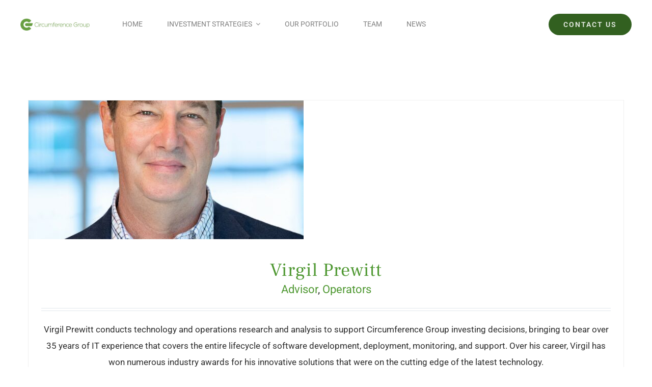

--- FILE ---
content_type: text/html; charset=UTF-8
request_url: https://circumferencegroup.com/portfolio_skills/security-iot/
body_size: 10539
content:
<!DOCTYPE html>
<html class="avada-html-layout-wide avada-html-header-position-top avada-html-is-archive" lang="en-US" prefix="og: http://ogp.me/ns# fb: http://ogp.me/ns/fb#">
<head>
	<meta http-equiv="X-UA-Compatible" content="IE=edge" />
	<meta http-equiv="Content-Type" content="text/html; charset=utf-8"/>
	<meta name="viewport" content="width=device-width, initial-scale=1" />
	<meta name='robots' content='index, follow, max-image-preview:large, max-snippet:-1, max-video-preview:-1' />
	<style>img:is([sizes="auto" i], [sizes^="auto," i]) { contain-intrinsic-size: 3000px 1500px }</style>
	<!-- Google tag (gtag.js) consent mode dataLayer added by Site Kit -->
<script type="text/javascript" id="google_gtagjs-js-consent-mode-data-layer">
/* <![CDATA[ */
window.dataLayer = window.dataLayer || [];function gtag(){dataLayer.push(arguments);}
gtag('consent', 'default', {"ad_personalization":"denied","ad_storage":"denied","ad_user_data":"denied","analytics_storage":"denied","functionality_storage":"denied","security_storage":"denied","personalization_storage":"denied","region":["AT","BE","BG","CH","CY","CZ","DE","DK","EE","ES","FI","FR","GB","GR","HR","HU","IE","IS","IT","LI","LT","LU","LV","MT","NL","NO","PL","PT","RO","SE","SI","SK"],"wait_for_update":500});
window._googlesitekitConsentCategoryMap = {"statistics":["analytics_storage"],"marketing":["ad_storage","ad_user_data","ad_personalization"],"functional":["functionality_storage","security_storage"],"preferences":["personalization_storage"]};
window._googlesitekitConsents = {"ad_personalization":"denied","ad_storage":"denied","ad_user_data":"denied","analytics_storage":"denied","functionality_storage":"denied","security_storage":"denied","personalization_storage":"denied","region":["AT","BE","BG","CH","CY","CZ","DE","DK","EE","ES","FI","FR","GB","GR","HR","HU","IE","IS","IT","LI","LT","LU","LV","MT","NL","NO","PL","PT","RO","SE","SI","SK"],"wait_for_update":500};
/* ]]> */
</script>
<!-- End Google tag (gtag.js) consent mode dataLayer added by Site Kit -->

	<!-- This site is optimized with the Yoast SEO plugin v26.8 - https://yoast.com/product/yoast-seo-wordpress/ -->
	<title>Security &amp; IoT Archives - Circumference Group</title>
	<link rel="canonical" href="https://circumferencegroup.com/portfolio_skills/security-iot/" />
	<meta property="og:locale" content="en_US" />
	<meta property="og:type" content="article" />
	<meta property="og:title" content="Security &amp; IoT Archives - Circumference Group" />
	<meta property="og:url" content="https://circumferencegroup.com/portfolio_skills/security-iot/" />
	<meta property="og:site_name" content="Circumference Group" />
	<meta property="og:image" content="https://circumferencegroup.com/wp-content/uploads/2022/02/CG-Headline.png" />
	<meta property="og:image:width" content="152" />
	<meta property="og:image:height" content="141" />
	<meta property="og:image:type" content="image/png" />
	<meta name="twitter:card" content="summary_large_image" />
	<meta name="twitter:site" content="@CircumferenceGP" />
	<script type="application/ld+json" class="yoast-schema-graph">{"@context":"https://schema.org","@graph":[{"@type":"CollectionPage","@id":"https://circumferencegroup.com/portfolio_skills/security-iot/","url":"https://circumferencegroup.com/portfolio_skills/security-iot/","name":"Security &amp; IoT Archives - Circumference Group","isPartOf":{"@id":"https://circumferencegroup.com/#website"},"primaryImageOfPage":{"@id":"https://circumferencegroup.com/portfolio_skills/security-iot/#primaryimage"},"image":{"@id":"https://circumferencegroup.com/portfolio_skills/security-iot/#primaryimage"},"thumbnailUrl":"https://circumferencegroup.com/wp-content/uploads/2023/10/Virgil-Prewitt-coat-5x6-1.jpg","breadcrumb":{"@id":"https://circumferencegroup.com/portfolio_skills/security-iot/#breadcrumb"},"inLanguage":"en-US"},{"@type":"ImageObject","inLanguage":"en-US","@id":"https://circumferencegroup.com/portfolio_skills/security-iot/#primaryimage","url":"https://circumferencegroup.com/wp-content/uploads/2023/10/Virgil-Prewitt-coat-5x6-1.jpg","contentUrl":"https://circumferencegroup.com/wp-content/uploads/2023/10/Virgil-Prewitt-coat-5x6-1.jpg","width":1500,"height":1800},{"@type":"BreadcrumbList","@id":"https://circumferencegroup.com/portfolio_skills/security-iot/#breadcrumb","itemListElement":[{"@type":"ListItem","position":1,"name":"Home","item":"https://circumferencegroup.com/"},{"@type":"ListItem","position":2,"name":"Security &amp; IoT"}]},{"@type":"WebSite","@id":"https://circumferencegroup.com/#website","url":"https://circumferencegroup.com/","name":"Circumference Group","description":"The Core Value Assessment Investment Management Company","publisher":{"@id":"https://circumferencegroup.com/#organization"},"potentialAction":[{"@type":"SearchAction","target":{"@type":"EntryPoint","urlTemplate":"https://circumferencegroup.com/?s={search_term_string}"},"query-input":{"@type":"PropertyValueSpecification","valueRequired":true,"valueName":"search_term_string"}}],"inLanguage":"en-US"},{"@type":"Organization","@id":"https://circumferencegroup.com/#organization","name":"Circumference Group","url":"https://circumferencegroup.com/","logo":{"@type":"ImageObject","inLanguage":"en-US","@id":"https://circumferencegroup.com/#/schema/logo/image/","url":"https://circumferencegroup.com/wp-content/uploads/2022/02/Circumference-Group-Headline.jpg","contentUrl":"https://circumferencegroup.com/wp-content/uploads/2022/02/Circumference-Group-Headline.jpg","width":1444,"height":254,"caption":"Circumference Group"},"image":{"@id":"https://circumferencegroup.com/#/schema/logo/image/"},"sameAs":["https://www.facebook.com/circumferencegroup/","https://x.com/CircumferenceGP","https://www.linkedin.com/company/circumference-group/"]}]}</script>
	<!-- / Yoast SEO plugin. -->


<link rel='dns-prefetch' href='//www.googletagmanager.com' />
<link rel="alternate" type="application/rss+xml" title="Circumference Group &raquo; Feed" href="https://circumferencegroup.com/feed/" />
<link rel="alternate" type="application/rss+xml" title="Circumference Group &raquo; Comments Feed" href="https://circumferencegroup.com/comments/feed/" />
					<link rel="shortcut icon" href="https://circumferencegroup.com/wp-content/uploads/2022/02/CG-Headline.png" type="image/x-icon" />
		
		
		
				<link rel="alternate" type="application/rss+xml" title="Circumference Group &raquo; Security &amp; IoT Portfolio Skills Feed" href="https://circumferencegroup.com/portfolio_skills/security-iot/feed/" />
				
		<meta property="og:locale" content="en_US"/>
		<meta property="og:type" content="article"/>
		<meta property="og:site_name" content="Circumference Group"/>
		<meta property="og:title" content="Security &amp; IoT Archives - Circumference Group"/>
				<meta property="og:url" content="https://circumferencegroup.com/portfolio-items/virgil-prewitt/"/>
																				<meta property="og:image" content="https://circumferencegroup.com/wp-content/uploads/2023/10/Virgil-Prewitt-coat-5x6-1.jpg"/>
		<meta property="og:image:width" content="1500"/>
		<meta property="og:image:height" content="1800"/>
		<meta property="og:image:type" content="image/jpeg"/>
				<link rel='stylesheet' id='fusion-dynamic-css-css' href='https://circumferencegroup.com/wp-content/uploads/fusion-styles/e935585b3ceac306b85dc3ec22ec46ca.min.css?ver=3.13.3' type='text/css' media='all' />

<!-- Google tag (gtag.js) snippet added by Site Kit -->
<!-- Google Analytics snippet added by Site Kit -->
<script type="text/javascript" src="https://www.googletagmanager.com/gtag/js?id=G-HWHVDD0WYB" id="google_gtagjs-js" async></script>
<script type="text/javascript" id="google_gtagjs-js-after">
/* <![CDATA[ */
window.dataLayer = window.dataLayer || [];function gtag(){dataLayer.push(arguments);}
gtag("set","linker",{"domains":["circumferencegroup.com"]});
gtag("js", new Date());
gtag("set", "developer_id.dZTNiMT", true);
gtag("config", "G-HWHVDD0WYB");
/* ]]> */
</script>
<link rel="https://api.w.org/" href="https://circumferencegroup.com/wp-json/" /><link rel="alternate" title="JSON" type="application/json" href="https://circumferencegroup.com/wp-json/wp/v2/portfolio_skills/32" /><link rel="EditURI" type="application/rsd+xml" title="RSD" href="https://circumferencegroup.com/xmlrpc.php?rsd" />
<meta name="generator" content="WordPress 6.8.3" />
<meta name="generator" content="Site Kit by Google 1.170.0" /><style type="text/css" id="css-fb-visibility">@media screen and (max-width: 640px){.fusion-no-small-visibility{display:none !important;}body .sm-text-align-center{text-align:center !important;}body .sm-text-align-left{text-align:left !important;}body .sm-text-align-right{text-align:right !important;}body .sm-flex-align-center{justify-content:center !important;}body .sm-flex-align-flex-start{justify-content:flex-start !important;}body .sm-flex-align-flex-end{justify-content:flex-end !important;}body .sm-mx-auto{margin-left:auto !important;margin-right:auto !important;}body .sm-ml-auto{margin-left:auto !important;}body .sm-mr-auto{margin-right:auto !important;}body .fusion-absolute-position-small{position:absolute;top:auto;width:100%;}.awb-sticky.awb-sticky-small{ position: sticky; top: var(--awb-sticky-offset,0); }}@media screen and (min-width: 641px) and (max-width: 1000px){.fusion-no-medium-visibility{display:none !important;}body .md-text-align-center{text-align:center !important;}body .md-text-align-left{text-align:left !important;}body .md-text-align-right{text-align:right !important;}body .md-flex-align-center{justify-content:center !important;}body .md-flex-align-flex-start{justify-content:flex-start !important;}body .md-flex-align-flex-end{justify-content:flex-end !important;}body .md-mx-auto{margin-left:auto !important;margin-right:auto !important;}body .md-ml-auto{margin-left:auto !important;}body .md-mr-auto{margin-right:auto !important;}body .fusion-absolute-position-medium{position:absolute;top:auto;width:100%;}.awb-sticky.awb-sticky-medium{ position: sticky; top: var(--awb-sticky-offset,0); }}@media screen and (min-width: 1001px){.fusion-no-large-visibility{display:none !important;}body .lg-text-align-center{text-align:center !important;}body .lg-text-align-left{text-align:left !important;}body .lg-text-align-right{text-align:right !important;}body .lg-flex-align-center{justify-content:center !important;}body .lg-flex-align-flex-start{justify-content:flex-start !important;}body .lg-flex-align-flex-end{justify-content:flex-end !important;}body .lg-mx-auto{margin-left:auto !important;margin-right:auto !important;}body .lg-ml-auto{margin-left:auto !important;}body .lg-mr-auto{margin-right:auto !important;}body .fusion-absolute-position-large{position:absolute;top:auto;width:100%;}.awb-sticky.awb-sticky-large{ position: sticky; top: var(--awb-sticky-offset,0); }}</style>
<!-- Google Tag Manager snippet added by Site Kit -->
<script type="text/javascript">
/* <![CDATA[ */

			( function( w, d, s, l, i ) {
				w[l] = w[l] || [];
				w[l].push( {'gtm.start': new Date().getTime(), event: 'gtm.js'} );
				var f = d.getElementsByTagName( s )[0],
					j = d.createElement( s ), dl = l != 'dataLayer' ? '&l=' + l : '';
				j.async = true;
				j.src = 'https://www.googletagmanager.com/gtm.js?id=' + i + dl;
				f.parentNode.insertBefore( j, f );
			} )( window, document, 'script', 'dataLayer', 'GTM-WV5FHGV3' );
			
/* ]]> */
</script>

<!-- End Google Tag Manager snippet added by Site Kit -->
		<script type="text/javascript">
			var doc = document.documentElement;
			doc.setAttribute( 'data-useragent', navigator.userAgent );
		</script>
		<!-- Global site tag (gtag.js) - Google Analytics -->
<script async src="https://www.googletagmanager.com/gtag/js?id=UA-215722171-1"></script>
<script>
  window.dataLayer = window.dataLayer || [];
  function gtag(){dataLayer.push(arguments);}
  gtag('js', new Date());

  gtag('config', 'UA-215722171-1');
</script>
<!-- Start of HubSpot Embed Code -->
<script type="text/javascript" id="hs-script-loader" async defer src="//js.hs-scripts.com/8172767.js"></script>
<!-- End of HubSpot Embed Code -->
	</head>

<body class="archive tax-portfolio_skills term-security-iot term-32 wp-theme-Avada fusion-image-hovers fusion-pagination-sizing fusion-button_type-flat fusion-button_span-no fusion-button_gradient-linear avada-image-rollover-circle-yes avada-image-rollover-yes avada-image-rollover-direction-center_vertical fusion-body ltr fusion-sticky-header no-tablet-sticky-header no-mobile-sticky-header no-mobile-slidingbar no-mobile-totop fusion-disable-outline fusion-sub-menu-fade mobile-logo-pos-left layout-wide-mode avada-has-boxed-modal-shadow-none layout-scroll-offset-full avada-has-zero-margin-offset-top fusion-top-header menu-text-align-center mobile-menu-design-modern fusion-show-pagination-text fusion-header-layout-v1 avada-responsive avada-footer-fx-none avada-menu-highlight-style-background fusion-search-form-classic fusion-main-menu-search-dropdown fusion-avatar-square avada-dropdown-styles avada-blog-layout-grid avada-blog-archive-layout-grid avada-header-shadow-no avada-menu-icon-position-left avada-has-megamenu-shadow avada-has-header-100-width avada-has-pagetitle-100-width avada-has-pagetitle-bg-full avada-has-pagetitle-bg-parallax avada-has-100-footer avada-has-breadcrumb-mobile-hidden avada-has-titlebar-hide avada-has-slidingbar-widgets avada-has-slidingbar-position-left avada-slidingbar-toggle-style-menu avada-has-slidingbar-sticky avada-has-pagination-padding avada-flyout-menu-direction-fade avada-ec-views-v1" data-awb-post-id="2261">
			<!-- Google Tag Manager (noscript) snippet added by Site Kit -->
		<noscript>
			<iframe src="https://www.googletagmanager.com/ns.html?id=GTM-WV5FHGV3" height="0" width="0" style="display:none;visibility:hidden"></iframe>
		</noscript>
		<!-- End Google Tag Manager (noscript) snippet added by Site Kit -->
			<a class="skip-link screen-reader-text" href="#content">Skip to content</a>

	<div id="boxed-wrapper">
		
		<div id="wrapper" class="fusion-wrapper">
			<div id="home" style="position:relative;top:-1px;"></div>
												<div class="fusion-tb-header"><div class="fusion-fullwidth fullwidth-box fusion-builder-row-1 fusion-flex-container hundred-percent-fullwidth non-hundred-percent-height-scrolling fusion-sticky-container" style="--awb-border-radius-top-left:0px;--awb-border-radius-top-right:0px;--awb-border-radius-bottom-right:0px;--awb-border-radius-bottom-left:0px;--awb-padding-top:0px;--awb-padding-right:40px;--awb-padding-bottom:0px;--awb-padding-left:40px;--awb-padding-top-medium:20px;--awb-padding-bottom-medium:20px;--awb-padding-top-small:16px;--awb-padding-right-small:20px;--awb-padding-bottom-small:16px;--awb-padding-left-small:20px;--awb-sticky-background-color:var(--awb-color1) !important;--awb-flex-wrap:wrap;" data-transition-offset="0" data-scroll-offset="500" data-sticky-large-visibility="1" ><div class="fusion-builder-row fusion-row fusion-flex-align-items-stretch fusion-flex-content-wrap" style="width:104% !important;max-width:104% !important;margin-left: calc(-4% / 2 );margin-right: calc(-4% / 2 );"><div class="fusion-layout-column fusion_builder_column fusion-builder-column-0 fusion-flex-column" style="--awb-bg-size:cover;--awb-width-large:16%;--awb-margin-top-large:0px;--awb-spacing-right-large:40px;--awb-margin-bottom-large:0px;--awb-spacing-left-large:12%;--awb-width-medium:50%;--awb-order-medium:0;--awb-spacing-right-medium:40px;--awb-spacing-left-medium:3.84%;--awb-width-small:60%;--awb-order-small:0;--awb-spacing-right-small:40px;--awb-spacing-left-small:3.2%;"><div class="fusion-column-wrapper fusion-column-has-shadow fusion-flex-justify-content-center fusion-content-layout-column"><div class="fusion-image-element " style="--awb-caption-title-font-family:var(--h2_typography-font-family);--awb-caption-title-font-weight:var(--h2_typography-font-weight);--awb-caption-title-font-style:var(--h2_typography-font-style);--awb-caption-title-size:var(--h2_typography-font-size);--awb-caption-title-transform:var(--h2_typography-text-transform);--awb-caption-title-line-height:var(--h2_typography-line-height);--awb-caption-title-letter-spacing:var(--h2_typography-letter-spacing);"><span class=" has-fusion-standard-logo has-fusion-sticky-logo has-fusion-mobile-logo fusion-imageframe imageframe-none imageframe-1 hover-type-none"><a class="fusion-no-lightbox" href="https://circumferencegroup.com/" target="_self"><img fetchpriority="high" decoding="async" src="https://circumferencegroup.com/wp-content/uploads/2022/02/Circumference-Group-Headline.jpg" srcset="https://circumferencegroup.com/wp-content/uploads/2022/02/Circumference-Group-Headline.jpg 1x, https://circumferencegroup.com/wp-content/uploads/2022/02/Circumference-Group-Headline.jpg 2x" style="max-height:254px;height:auto;" retina_url="https://circumferencegroup.com/wp-content/uploads/2022/02/Circumference-Group-Headline.jpg" width="1444" height="254" class="img-responsive fusion-standard-logo disable-lazyload" alt="Circumference Group Logo" /><img decoding="async" src="https://circumferencegroup.com/wp-content/uploads/2022/02/Circumference-Group-Headline.jpg" srcset="https://circumferencegroup.com/wp-content/uploads/2022/02/Circumference-Group-Headline.jpg 1x, https://circumferencegroup.com/wp-content/uploads/2022/02/Circumference-Group-Headline.jpg 2x" style="max-height:254px;height:auto;" retina_url="https://circumferencegroup.com/wp-content/uploads/2022/02/Circumference-Group-Headline.jpg" width="1444" height="254" class="img-responsive fusion-sticky-logo disable-lazyload" alt="Circumference Group Logo" /><img decoding="async" src="https://circumferencegroup.com/wp-content/uploads/2022/02/Circumference-Group-Headline.jpg" srcset="https://circumferencegroup.com/wp-content/uploads/2022/02/Circumference-Group-Headline.jpg 1x, 2x" style="max-height:254px;height:auto;" width="1444" height="254" class="img-responsive fusion-mobile-logo disable-lazyload" alt="Circumference Group Logo" /></a></span></div></div></div><div class="fusion-layout-column fusion_builder_column fusion-builder-column-1 fusion-flex-column fusion-no-small-visibility fusion-no-medium-visibility" style="--awb-bg-size:cover;--awb-width-large:54%;--awb-margin-top-large:0px;--awb-spacing-right-large:0%;--awb-margin-bottom-large:0px;--awb-spacing-left-large:0%;--awb-width-medium:50%;--awb-order-medium:0;--awb-spacing-right-medium:0%;--awb-spacing-left-medium:0%;--awb-width-small:40%;--awb-order-small:0;--awb-spacing-right-small:0%;--awb-spacing-left-small:0%;"><div class="fusion-column-wrapper fusion-column-has-shadow fusion-flex-justify-content-center fusion-content-layout-column"><nav class="awb-menu awb-menu_row awb-menu_em-hover mobile-mode-collapse-to-button awb-menu_icons-left awb-menu_dc-yes mobile-trigger-fullwidth-off awb-menu_mobile-toggle awb-menu_indent-center mobile-size-full-absolute loading mega-menu-loading awb-menu_desktop awb-menu_dropdown awb-menu_expand-right awb-menu_transition-fade" style="--awb-font-size:var(--awb-typography5-font-size);--awb-text-transform:var(--awb-typography5-text-transform);--awb-min-height:96px;--awb-items-padding-right:24px;--awb-items-padding-left:24px;--awb-border-bottom:2px;--awb-color:var(--awb-color6);--awb-active-color:var(--awb-color7);--awb-active-bg:hsla(var(--awb-color8-h),var(--awb-color8-s),calc( var(--awb-color8-l) + 79% ),var(--awb-color8-a));--awb-active-border-color:var(--awb-color7);--awb-submenu-color:var(--awb-color7);--awb-submenu-sep-color:rgba(226,226,226,0);--awb-submenu-active-bg:hsla(var(--awb-color8-h),var(--awb-color8-s),calc( var(--awb-color8-l) + 79% ),var(--awb-color8-a));--awb-submenu-active-color:var(--awb-color7);--awb-submenu-text-transform:uppercase;--awb-icons-color:var(--awb-color6);--awb-icons-hover-color:var(--awb-color7);--awb-main-justify-content:flex-start;--awb-mobile-nav-button-align-hor:flex-end;--awb-mobile-color:var(--awb-color7);--awb-mobile-active-bg:hsla(var(--awb-color8-h),var(--awb-color8-s),calc( var(--awb-color8-l) + 79% ),var(--awb-color8-a));--awb-mobile-active-color:var(--awb-color7);--awb-mobile-trigger-font-size:24px;--awb-mobile-nav-trigger-bottom-margin:10px;--awb-mobile-sep-color:hsla(var(--awb-color8-h),var(--awb-color8-s),calc( var(--awb-color8-l) - 18% ),calc( var(--awb-color8-a) - 96% ));--awb-mobile-justify:center;--awb-mobile-caret-left:auto;--awb-mobile-caret-right:0;--awb-box-shadow:12px 24px 40px -6px hsla(var(--awb-color8-h),var(--awb-color8-s),calc( var(--awb-color8-l) - 18% ),calc( var(--awb-color8-a) - 90% ));;--awb-fusion-font-family-typography:var(--awb-typography5-font-family);--awb-fusion-font-weight-typography:var(--awb-typography5-font-weight);--awb-fusion-font-style-typography:var(--awb-typography5-font-style);--awb-fusion-font-family-submenu-typography:inherit;--awb-fusion-font-style-submenu-typography:normal;--awb-fusion-font-weight-submenu-typography:400;--awb-fusion-font-family-mobile-typography:inherit;--awb-fusion-font-style-mobile-typography:normal;--awb-fusion-font-weight-mobile-typography:400;" aria-label="Finance Main Menu" data-breakpoint="1000" data-count="0" data-transition-type="top-vertical" data-transition-time="300" data-expand="right"><button type="button" class="awb-menu__m-toggle awb-menu__m-toggle_no-text" aria-expanded="false" aria-controls="menu-finance-main-menu"><span class="awb-menu__m-toggle-inner"><span class="collapsed-nav-text"><span class="screen-reader-text">Toggle Navigation</span></span><span class="awb-menu__m-collapse-icon awb-menu__m-collapse-icon_no-text"><span class="awb-menu__m-collapse-icon-open awb-menu__m-collapse-icon-open_no-text fa-bars fas"></span><span class="awb-menu__m-collapse-icon-close awb-menu__m-collapse-icon-close_no-text fa-bars fas"></span></span></span></button><ul id="menu-finance-main-menu" class="fusion-menu awb-menu__main-ul awb-menu__main-ul_row"><li  id="menu-item-1491"  class="menu-item menu-item-type-post_type menu-item-object-page menu-item-home menu-item-1491 awb-menu__li awb-menu__main-li awb-menu__main-li_regular"  data-item-id="1491"><span class="awb-menu__main-background-default awb-menu__main-background-default_top-vertical"></span><span class="awb-menu__main-background-active awb-menu__main-background-active_top-vertical"></span><a  href="https://circumferencegroup.com/" class="awb-menu__main-a awb-menu__main-a_regular"><span class="menu-text">HOME</span></a></li><li  id="menu-item-1477"  class="menu-item menu-item-type-custom menu-item-object-custom menu-item-has-children menu-item-1477 awb-menu__li awb-menu__main-li awb-menu__main-li_regular"  data-item-id="1477"><span class="awb-menu__main-background-default awb-menu__main-background-default_top-vertical"></span><span class="awb-menu__main-background-active awb-menu__main-background-active_top-vertical"></span><a  href="#" class="awb-menu__main-a awb-menu__main-a_regular"><span class="menu-text">Investment Strategies</span><span class="awb-menu__open-nav-submenu-hover"></span></a><button type="button" aria-label="Open submenu of Investment Strategies" aria-expanded="false" class="awb-menu__open-nav-submenu_mobile awb-menu__open-nav-submenu_main"></button><ul class="awb-menu__sub-ul awb-menu__sub-ul_main"><li  id="menu-item-1475"  class="menu-item menu-item-type-post_type menu-item-object-page menu-item-1475 awb-menu__li awb-menu__sub-li" ><a  href="https://circumferencegroup.com/core-value-assessment/" class="awb-menu__sub-a"><span>Core Value Assessment</span></a></li><li  id="menu-item-1606"  class="menu-item menu-item-type-post_type menu-item-object-page menu-item-1606 awb-menu__li awb-menu__sub-li" ><a  href="https://circumferencegroup.com/public-equity/" class="awb-menu__sub-a"><span>Public Equity</span></a></li><li  id="menu-item-2310"  class="menu-item menu-item-type-post_type menu-item-object-page menu-item-2310 awb-menu__li awb-menu__sub-li" ><a  href="https://circumferencegroup.com/private-equity/" class="awb-menu__sub-a"><span>Private Equity</span></a></li><li  id="menu-item-1496"  class="menu-item menu-item-type-post_type menu-item-object-page menu-item-1496 awb-menu__li awb-menu__sub-li" ><a  href="https://circumferencegroup.com/venture-fund/" class="awb-menu__sub-a"><span>Early Stage – CG Ventures</span></a></li></ul></li><li  id="menu-item-2420"  class="menu-item menu-item-type-post_type menu-item-object-page menu-item-2420 awb-menu__li awb-menu__main-li awb-menu__main-li_regular"  data-item-id="2420"><span class="awb-menu__main-background-default awb-menu__main-background-default_top-vertical"></span><span class="awb-menu__main-background-active awb-menu__main-background-active_top-vertical"></span><a  href="https://circumferencegroup.com/our-portfolio/" class="awb-menu__main-a awb-menu__main-a_regular"><span class="menu-text">Our Portfolio</span></a></li><li  id="menu-item-1495"  class="menu-item menu-item-type-post_type menu-item-object-page menu-item-1495 awb-menu__li awb-menu__main-li awb-menu__main-li_regular"  data-item-id="1495"><span class="awb-menu__main-background-default awb-menu__main-background-default_top-vertical"></span><span class="awb-menu__main-background-active awb-menu__main-background-active_top-vertical"></span><a  href="https://circumferencegroup.com/team/" class="awb-menu__main-a awb-menu__main-a_regular"><span class="menu-text">Team</span></a></li><li  id="menu-item-1494"  class="menu-item menu-item-type-post_type menu-item-object-page menu-item-1494 awb-menu__li awb-menu__main-li awb-menu__main-li_regular"  data-item-id="1494"><span class="awb-menu__main-background-default awb-menu__main-background-default_top-vertical"></span><span class="awb-menu__main-background-active awb-menu__main-background-active_top-vertical"></span><a  href="https://circumferencegroup.com/news/" class="awb-menu__main-a awb-menu__main-a_regular"><span class="menu-text">News</span></a></li></ul></nav></div></div><div class="fusion-layout-column fusion_builder_column fusion-builder-column-2 fusion-flex-column fusion-no-large-visibility" style="--awb-bg-size:cover;--awb-width-large:54%;--awb-margin-top-large:0px;--awb-spacing-right-large:0%;--awb-margin-bottom-large:0px;--awb-spacing-left-large:0%;--awb-width-medium:50%;--awb-order-medium:0;--awb-spacing-right-medium:0%;--awb-spacing-left-medium:0%;--awb-width-small:40%;--awb-order-small:0;--awb-spacing-right-small:0%;--awb-spacing-left-small:0%;"><div class="fusion-column-wrapper fusion-column-has-shadow fusion-flex-justify-content-center fusion-content-layout-column"><nav class="awb-menu awb-menu_row awb-menu_em-hover mobile-mode-collapse-to-button awb-menu_icons-left awb-menu_dc-yes mobile-trigger-fullwidth-off awb-menu_mobile-toggle awb-menu_indent-center mobile-size-full-absolute loading mega-menu-loading awb-menu_desktop awb-menu_dropdown awb-menu_expand-right awb-menu_transition-fade" style="--awb-font-size:14px;--awb-text-transform:uppercase;--awb-min-height:96px;--awb-items-padding-right:24px;--awb-items-padding-left:24px;--awb-border-bottom:2px;--awb-color:var(--awb-color6);--awb-active-color:var(--awb-color7);--awb-active-bg:hsla(var(--awb-color8-h),var(--awb-color8-s),calc( var(--awb-color8-l) + 79% ),var(--awb-color8-a));--awb-active-border-color:var(--awb-color7);--awb-submenu-color:var(--awb-color7);--awb-submenu-sep-color:rgba(226,226,226,0);--awb-submenu-active-bg:hsla(var(--awb-color8-h),var(--awb-color8-s),calc( var(--awb-color8-l) + 79% ),var(--awb-color8-a));--awb-submenu-active-color:var(--awb-color7);--awb-submenu-text-transform:uppercase;--awb-icons-color:var(--awb-color6);--awb-icons-hover-color:var(--awb-color7);--awb-main-justify-content:flex-start;--awb-mobile-nav-button-align-hor:flex-end;--awb-mobile-color:var(--awb-color7);--awb-mobile-active-bg:hsla(var(--awb-color8-h),var(--awb-color8-s),calc( var(--awb-color8-l) + 79% ),var(--awb-color8-a));--awb-mobile-active-color:var(--awb-color7);--awb-mobile-trigger-font-size:24px;--awb-mobile-trigger-color:var(--awb-color7);--awb-mobile-nav-trigger-bottom-margin:10px;--awb-mobile-sep-color:hsla(var(--awb-color8-h),var(--awb-color8-s),calc( var(--awb-color8-l) - 18% ),calc( var(--awb-color8-a) - 96% ));--awb-mobile-justify:center;--awb-mobile-caret-left:auto;--awb-mobile-caret-right:0;--awb-box-shadow:12px 24px 40px -6px hsla(var(--awb-color8-h),var(--awb-color8-s),calc( var(--awb-color8-l) - 18% ),calc( var(--awb-color8-a) - 90% ));;--awb-fusion-font-family-typography:inherit;--awb-fusion-font-style-typography:normal;--awb-fusion-font-weight-typography:400;--awb-fusion-font-family-submenu-typography:inherit;--awb-fusion-font-style-submenu-typography:normal;--awb-fusion-font-weight-submenu-typography:400;--awb-fusion-font-family-mobile-typography:inherit;--awb-fusion-font-style-mobile-typography:normal;--awb-fusion-font-weight-mobile-typography:400;" aria-label="Finance Main Menu" data-breakpoint="1000" data-count="1" data-transition-type="top-vertical" data-transition-time="300" data-expand="right"><button type="button" class="awb-menu__m-toggle awb-menu__m-toggle_no-text" aria-expanded="false" aria-controls="menu-finance-main-menu"><span class="awb-menu__m-toggle-inner"><span class="collapsed-nav-text"><span class="screen-reader-text">Toggle Navigation</span></span><span class="awb-menu__m-collapse-icon awb-menu__m-collapse-icon_no-text"><span class="awb-menu__m-collapse-icon-open awb-menu__m-collapse-icon-open_no-text fa-bars fas"></span><span class="awb-menu__m-collapse-icon-close awb-menu__m-collapse-icon-close_no-text fa-bars fas"></span></span></span></button><ul id="menu-finance-main-menu-1" class="fusion-menu awb-menu__main-ul awb-menu__main-ul_row"><li   class="menu-item menu-item-type-post_type menu-item-object-page menu-item-home menu-item-1491 awb-menu__li awb-menu__main-li awb-menu__main-li_regular"  data-item-id="1491"><span class="awb-menu__main-background-default awb-menu__main-background-default_top-vertical"></span><span class="awb-menu__main-background-active awb-menu__main-background-active_top-vertical"></span><a  href="https://circumferencegroup.com/" class="awb-menu__main-a awb-menu__main-a_regular"><span class="menu-text">HOME</span></a></li><li   class="menu-item menu-item-type-custom menu-item-object-custom menu-item-has-children menu-item-1477 awb-menu__li awb-menu__main-li awb-menu__main-li_regular"  data-item-id="1477"><span class="awb-menu__main-background-default awb-menu__main-background-default_top-vertical"></span><span class="awb-menu__main-background-active awb-menu__main-background-active_top-vertical"></span><a  href="#" class="awb-menu__main-a awb-menu__main-a_regular"><span class="menu-text">Investment Strategies</span><span class="awb-menu__open-nav-submenu-hover"></span></a><button type="button" aria-label="Open submenu of Investment Strategies" aria-expanded="false" class="awb-menu__open-nav-submenu_mobile awb-menu__open-nav-submenu_main"></button><ul class="awb-menu__sub-ul awb-menu__sub-ul_main"><li   class="menu-item menu-item-type-post_type menu-item-object-page menu-item-1475 awb-menu__li awb-menu__sub-li" ><a  href="https://circumferencegroup.com/core-value-assessment/" class="awb-menu__sub-a"><span>Core Value Assessment</span></a></li><li   class="menu-item menu-item-type-post_type menu-item-object-page menu-item-1606 awb-menu__li awb-menu__sub-li" ><a  href="https://circumferencegroup.com/public-equity/" class="awb-menu__sub-a"><span>Public Equity</span></a></li><li   class="menu-item menu-item-type-post_type menu-item-object-page menu-item-2310 awb-menu__li awb-menu__sub-li" ><a  href="https://circumferencegroup.com/private-equity/" class="awb-menu__sub-a"><span>Private Equity</span></a></li><li   class="menu-item menu-item-type-post_type menu-item-object-page menu-item-1496 awb-menu__li awb-menu__sub-li" ><a  href="https://circumferencegroup.com/venture-fund/" class="awb-menu__sub-a"><span>Early Stage – CG Ventures</span></a></li></ul></li><li   class="menu-item menu-item-type-post_type menu-item-object-page menu-item-2420 awb-menu__li awb-menu__main-li awb-menu__main-li_regular"  data-item-id="2420"><span class="awb-menu__main-background-default awb-menu__main-background-default_top-vertical"></span><span class="awb-menu__main-background-active awb-menu__main-background-active_top-vertical"></span><a  href="https://circumferencegroup.com/our-portfolio/" class="awb-menu__main-a awb-menu__main-a_regular"><span class="menu-text">Our Portfolio</span></a></li><li   class="menu-item menu-item-type-post_type menu-item-object-page menu-item-1495 awb-menu__li awb-menu__main-li awb-menu__main-li_regular"  data-item-id="1495"><span class="awb-menu__main-background-default awb-menu__main-background-default_top-vertical"></span><span class="awb-menu__main-background-active awb-menu__main-background-active_top-vertical"></span><a  href="https://circumferencegroup.com/team/" class="awb-menu__main-a awb-menu__main-a_regular"><span class="menu-text">Team</span></a></li><li   class="menu-item menu-item-type-post_type menu-item-object-page menu-item-1494 awb-menu__li awb-menu__main-li awb-menu__main-li_regular"  data-item-id="1494"><span class="awb-menu__main-background-default awb-menu__main-background-default_top-vertical"></span><span class="awb-menu__main-background-active awb-menu__main-background-active_top-vertical"></span><a  href="https://circumferencegroup.com/news/" class="awb-menu__main-a awb-menu__main-a_regular"><span class="menu-text">News</span></a></li></ul></nav></div></div><div class="fusion-layout-column fusion_builder_column fusion-builder-column-3 fusion-flex-column fusion-no-small-visibility fusion-no-medium-visibility" style="--awb-bg-size:cover;--awb-width-large:30%;--awb-margin-top-large:0px;--awb-spacing-right-large:6.4%;--awb-margin-bottom-large:0px;--awb-spacing-left-large:6.4%;--awb-width-medium:100%;--awb-order-medium:0;--awb-spacing-right-medium:1.92%;--awb-spacing-left-medium:1.92%;--awb-width-small:100%;--awb-order-small:0;--awb-spacing-right-small:1.92%;--awb-spacing-left-small:1.92%;"><div class="fusion-column-wrapper fusion-column-has-shadow fusion-flex-justify-content-center fusion-content-layout-column"><div style="text-align:right;"><a class="fusion-button button-flat fusion-button-default-size button-default fusion-button-default button-1 fusion-button-default-span fusion-button-default-type" target="_self" href="https://circumferencegroup.com/contact/"><span class="fusion-button-text awb-button__text awb-button__text--default">Contact Us</span></a></div></div></div></div></div>
</div>		<div id="sliders-container" class="fusion-slider-visibility">
					</div>
											
			
						<main id="main" class="clearfix ">
				<div class="fusion-row" style="">
	<section id="content" class=" full-width" style="width: 100%;">
		
<div class="fusion-portfolio fusion-portfolio-archive fusion-portfolio-layout-grid fusion-portfolio-one fusion-portfolio-boxed fusion-portfolio-text fusion-portfolio-text-center fusion-portfolio-rollover fusion-portfolio-equal-heights">

		
	<div class="fusion-portfolio-wrapper" data-picturesize="fixed" data-pages="1" style="">

		
					
							
				<article class="fusion-portfolio-post post-2261 " style="">

																<div class="fusion-portfolio-content-wrapper">
					
																			<div  class="fusion-image-wrapper fusion-image-size-fixed" aria-haspopup="true">
				<img width="540" height="272" src="data:image/svg+xml,%3Csvg%20xmlns%3D%27http%3A%2F%2Fwww.w3.org%2F2000%2Fsvg%27%20width%3D%27540%27%20height%3D%27272%27%20viewBox%3D%270%200%20540%20272%27%3E%3Crect%20width%3D%27540%27%20height%3D%27272%27%20fill-opacity%3D%220%22%2F%3E%3C%2Fsvg%3E" data-orig-src="https://circumferencegroup.com/wp-content/uploads/2023/10/Virgil-Prewitt-coat-5x6-1-540x272.jpg" class="lazyload attachment-portfolio-one size-portfolio-one wp-post-image" alt="" decoding="async" /><div class="fusion-rollover">
	<div class="fusion-rollover-content">

														<a class="fusion-rollover-link" href="https://circumferencegroup.com/portfolio-items/virgil-prewitt/">Virgil Prewitt</a>
			
														
								
													<div class="fusion-rollover-sep"></div>
				
																		<a class="fusion-rollover-gallery" href="https://circumferencegroup.com/wp-content/uploads/2023/10/Virgil-Prewitt-coat-5x6-1.jpg" data-options="" data-id="2261" data-rel="iLightbox[gallery]" data-title="Virgil-Prewitt-coat-5x6" data-caption="">
						Gallery					</a>
														
		
												<h4 class="fusion-rollover-title">
					<a class="fusion-rollover-title-link" href="https://circumferencegroup.com/portfolio-items/virgil-prewitt/">
						Virgil Prewitt					</a>
				</h4>
			
								
		
						<a class="fusion-link-wrapper" href="https://circumferencegroup.com/portfolio-items/virgil-prewitt/" aria-label="Security &amp; IoT"></a>
	</div>
</div>
</div>

						
																			<div class="fusion-portfolio-content">
																<h2 class="entry-title fusion-post-title"><a href="https://circumferencegroup.com/portfolio-items/virgil-prewitt/">Virgil Prewitt</a></h2>																<div class="fusion-portfolio-meta"><a href="https://circumferencegroup.com/portfolio_category/advisor/" rel="tag">Advisor</a>, <a href="https://circumferencegroup.com/portfolio_category/operators/" rel="tag">Operators</a></div>								<span class="vcard rich-snippet-hidden"><span class="fn"><a href="https://circumferencegroup.com/author/luca-sechi/" title="Posts by Luca Sechi" rel="author">Luca Sechi</a></span></span><span class="updated rich-snippet-hidden">2023-10-06T13:03:48-04:00</span>																																		<div class="fusion-content-sep sep-"></div>
								
								<div class="fusion-post-content">
									<p>Virgil Prewitt conducts technology and operations research and analysis to support Circumference Group investing decisions, bringing to bear over 35 years of IT experience that covers the entire lifecycle of software development, deployment, monitoring, and support. Over his career, Virgil has won numerous industry awards for his innovative solutions that were on the cutting edge of the latest technology.</p>
<p>Virgil was previously the Principal Architect at Limelight Networks, where he was responsible for the video, storage, and function-as-a-service development organizations. Before Limelight, Virgil served as an Enterprise Cloud Architect for Oracle Corporation where he guided Fortune 500 companies on their journey to the cloud utilizing the Oracle Cloud Infrastructure. Virgil also served as CTO of Trifecta Technologies where he architected enterprise solutions utilizing the Salesforce solution.</p>

																																						<div class="fusion-portfolio-buttons">
																						<a href="https://circumferencegroup.com/portfolio-items/virgil-prewitt/" class="fusion-button fusion-button-small fusion-button-default fusion-button-flat">
												Learn More											</a>
																																</div>
									
								</div><!-- end post-content -->

							</div><!-- end portfolio-content -->

						
																</div>

																	
				</article><!-- end portfolio-post -->

					
	</div><!-- end portfolio-wrapper -->

				
	</div><!-- end fusion-portfolio -->
	</section>
							
					</div>  <!-- fusion-row -->
				</main>  <!-- #main -->
				
				
								
					<div class="fusion-tb-footer fusion-footer"><div class="fusion-footer-widget-area fusion-widget-area"><div class="fusion-fullwidth fullwidth-box fusion-builder-row-2 fusion-flex-container hundred-percent-fullwidth non-hundred-percent-height-scrolling" style="--link_hover_color: var(--awb-color4);--link_color: hsla(var(--awb-color1-h),var(--awb-color1-s),var(--awb-color1-l),calc( var(--awb-color1-a) - 10% ));--awb-border-radius-top-left:0px;--awb-border-radius-top-right:0px;--awb-border-radius-bottom-right:0px;--awb-border-radius-bottom-left:0px;--awb-padding-top:60px;--awb-padding-right:5%;--awb-padding-bottom:60px;--awb-padding-left:5%;--awb-background-color:hsla(var(--awb-color7-h),var(--awb-color7-s),calc(var(--awb-color7-l) - 18%),var(--awb-color7-a));--awb-flex-wrap:wrap;" ><div class="fusion-builder-row fusion-row fusion-flex-align-items-stretch fusion-flex-content-wrap" style="width:104% !important;max-width:104% !important;margin-left: calc(-4% / 2 );margin-right: calc(-4% / 2 );"><div class="fusion-layout-column fusion_builder_column fusion-builder-column-4 fusion_builder_column_1_4 1_4 fusion-flex-column fusion-flex-align-self-flex-start" style="--awb-bg-size:cover;--awb-width-large:25%;--awb-margin-top-large:0px;--awb-spacing-right-large:7.68%;--awb-margin-bottom-large:20px;--awb-spacing-left-large:7.68%;--awb-width-medium:100%;--awb-order-medium:0;--awb-spacing-right-medium:1.92%;--awb-margin-bottom-medium:48px;--awb-spacing-left-medium:1.92%;--awb-width-small:100%;--awb-order-small:0;--awb-spacing-right-small:1.92%;--awb-spacing-left-small:1.92%;"><div class="fusion-column-wrapper fusion-column-has-shadow fusion-flex-justify-content-center fusion-content-layout-column"><div class="fusion-social-links fusion-social-links-1" style="--awb-margin-top:10px;--awb-margin-right:0px;--awb-margin-bottom:0px;--awb-margin-left:0px;--awb-alignment:center;--awb-box-border-top:0px;--awb-box-border-right:0px;--awb-box-border-bottom:0px;--awb-box-border-left:0px;--awb-icon-colors-hover:var(--awb-color5);--awb-box-colors-hover:hsla(var(--awb-color8-h),var(--awb-color8-s),calc( var(--awb-color8-l) + 73% ),calc( var(--awb-color8-a) - 20% ));--awb-box-border-color:var(--awb-color3);--awb-box-border-color-hover:var(--awb-color4);"><div class="fusion-social-networks color-type-custom"><div class="fusion-social-networks-wrapper"><a class="fusion-social-network-icon fusion-tooltip fusion-twitter awb-icon-twitter" style="color:var(--awb-color4);font-size:16px;" data-placement="top" data-title="X" data-toggle="tooltip" title="X" aria-label="twitter" target="_blank" rel="noopener noreferrer" href="https://twitter.com/CircumferenceGP"></a><a class="fusion-social-network-icon fusion-tooltip fusion-linkedin awb-icon-linkedin" style="color:var(--awb-color4);font-size:16px;" data-placement="top" data-title="LinkedIn" data-toggle="tooltip" title="LinkedIn" aria-label="linkedin" target="_blank" rel="noopener noreferrer" href="https://www.linkedin.com/company/circumference-group/"></a></div></div></div></div></div><div class="fusion-layout-column fusion_builder_column fusion-builder-column-5 fusion_builder_column_1_4 1_4 fusion-flex-column fusion-no-small-visibility fusion-no-medium-visibility" style="--awb-bg-size:cover;--awb-width-large:25%;--awb-margin-top-large:0px;--awb-spacing-right-large:7.68%;--awb-margin-bottom-large:20px;--awb-spacing-left-large:7.68%;--awb-width-medium:50%;--awb-order-medium:0;--awb-spacing-right-medium:3.84%;--awb-spacing-left-medium:3.84%;--awb-width-small:100%;--awb-order-small:0;--awb-spacing-right-small:1.92%;--awb-margin-bottom-small:30px;--awb-spacing-left-small:1.92%;"><div class="fusion-column-wrapper fusion-column-has-shadow fusion-flex-justify-content-flex-start fusion-content-layout-column"></div></div><div class="fusion-layout-column fusion_builder_column fusion-builder-column-6 fusion_builder_column_1_4 1_4 fusion-flex-column" style="--awb-bg-size:cover;--awb-width-large:25%;--awb-margin-top-large:0px;--awb-spacing-right-large:7.68%;--awb-margin-bottom-large:20px;--awb-spacing-left-large:7.68%;--awb-width-medium:50%;--awb-order-medium:0;--awb-spacing-right-medium:3.84%;--awb-spacing-left-medium:3.84%;--awb-width-small:100%;--awb-order-small:0;--awb-spacing-right-small:1.92%;--awb-margin-bottom-small:30px;--awb-spacing-left-small:1.92%;"><div class="fusion-column-wrapper fusion-column-has-shadow fusion-flex-justify-content-flex-start fusion-content-layout-column"><nav class="awb-menu awb-menu_column awb-menu_em-click mobile-mode-always-expanded awb-menu_icons-left awb-menu_dc-yes mobile-trigger-fullwidth-off awb-menu_mobile-toggle awb-menu_indent-left loading mega-menu-loading awb-menu_desktop awb-menu_flyout awb-menu_flyout__fade" style="--awb-color:var(--awb-color1);--awb-active-color:var(--awb-color1);--awb-main-justify-content:flex-start;--awb-mobile-bg:rgba(255,255,255,0);--awb-mobile-color:var(--awb-color1);--awb-mobile-trigger-background-color:var(--awb-color1);--awb-mobile-sep-color:rgba(255,255,255,0.07);--awb-mobile-justify:flex-start;--awb-mobile-caret-left:auto;--awb-mobile-caret-right:0;--awb-fusion-font-family-typography:inherit;--awb-fusion-font-style-typography:normal;--awb-fusion-font-weight-typography:400;--awb-fusion-font-family-submenu-typography:inherit;--awb-fusion-font-style-submenu-typography:normal;--awb-fusion-font-weight-submenu-typography:400;--awb-fusion-font-family-mobile-typography:inherit;--awb-fusion-font-style-mobile-typography:normal;--awb-fusion-font-weight-mobile-typography:400;" aria-label="For Footer" data-breakpoint="640" data-count="2" data-transition-type="fade" data-transition-time="300"><button type="button" class="awb-menu__m-toggle awb-menu__m-toggle_no-text" aria-expanded="false" aria-controls="menu-for-footer"><span class="awb-menu__m-toggle-inner"><span class="collapsed-nav-text"><span class="screen-reader-text">Toggle Navigation</span></span><span class="awb-menu__m-collapse-icon awb-menu__m-collapse-icon_no-text"><span class="awb-menu__m-collapse-icon-open awb-menu__m-collapse-icon-open_no-text fa-bars fas"></span><span class="awb-menu__m-collapse-icon-close awb-menu__m-collapse-icon-close_no-text fa-times fas"></span></span></span></button><button type="button" class="awb-menu__flyout-close" onClick="fusionNavCloseFlyoutSub(this);"></button><ul id="menu-for-footer" class="fusion-menu awb-menu__main-ul awb-menu__main-ul_column"><li  id="menu-item-1635"  class="menu-item menu-item-type-post_type menu-item-object-page menu-item-privacy-policy menu-item-1635 awb-menu__li awb-menu__main-li awb-menu__main-li_regular"  data-item-id="1635"><span class="awb-menu__main-background-default awb-menu__main-background-default_fade"></span><span class="awb-menu__main-background-active awb-menu__main-background-active_fade"></span><a  href="https://circumferencegroup.com/privacy-policy-2/" class="awb-menu__main-a awb-menu__main-a_regular"><span class="menu-text">Privacy Policy</span></a></li><li  id="menu-item-1649"  class="menu-item menu-item-type-post_type menu-item-object-page menu-item-1649 awb-menu__li awb-menu__main-li awb-menu__main-li_regular fusion-flyout-menu-item-last"  data-item-id="1649"><span class="awb-menu__main-background-default awb-menu__main-background-default_fade"></span><span class="awb-menu__main-background-active awb-menu__main-background-active_fade"></span><a  href="https://circumferencegroup.com/eu-website-privacy-policy/" class="awb-menu__main-a awb-menu__main-a_regular"><span class="menu-text">EU Website Privacy Policy</span></a></li></ul></nav></div></div><div class="fusion-layout-column fusion_builder_column fusion-builder-column-7 fusion_builder_column_1_4 1_4 fusion-flex-column" style="--awb-bg-size:cover;--awb-width-large:25%;--awb-margin-top-large:0px;--awb-spacing-right-large:7.68%;--awb-margin-bottom-large:20px;--awb-spacing-left-large:7.68%;--awb-width-medium:100%;--awb-order-medium:0;--awb-spacing-right-medium:1.92%;--awb-spacing-left-medium:1.92%;--awb-width-small:100%;--awb-order-small:0;--awb-spacing-right-small:1.92%;--awb-margin-bottom-small:0px;--awb-spacing-left-small:1.92%;"><div class="fusion-column-wrapper fusion-column-has-shadow fusion-flex-justify-content-flex-start fusion-content-layout-column"><ul style="--awb-size:17px;--awb-line-height:28.9px;--awb-icon-width:28.9px;--awb-icon-height:28.9px;--awb-icon-margin:11.9px;--awb-content-margin:40.8px;" class="fusion-checklist fusion-checklist-1 fusion-checklist-default type-icons"><li class="fusion-li-item" style=""><span class="icon-wrapper circle-no"><i class="fusion-li-icon icon-finance-building-solid" aria-hidden="true"></i></span><div class="fusion-li-item-content"><span style="color: #ffffff;">ONE INFORMATION WAY, SUITE 405</span><br />
<span style="color: #ffffff;">LITTLE ROCK, AR 72202</span></div></li><li class="fusion-li-item" style=""><span class="icon-wrapper circle-no"><i class="fusion-li-icon icon-finance-phone-solid" aria-hidden="true"></i></span><div class="fusion-li-item-content">
<p><span style="color: var(--awb-color1);">501-492-8400</span></p>
</div></li></ul></div></div></div></div><div class="fusion-fullwidth fullwidth-box fusion-builder-row-3 fusion-flex-container hundred-percent-fullwidth non-hundred-percent-height-scrolling" style="--link_hover_color: var(--awb-color4);--link_color: var(--awb-color1);--awb-border-radius-top-left:0px;--awb-border-radius-top-right:0px;--awb-border-radius-bottom-right:0px;--awb-border-radius-bottom-left:0px;--awb-padding-right:5%;--awb-padding-left:5%;--awb-padding-bottom-medium:24px;--awb-background-color:hsla(var(--awb-color8-h),var(--awb-color8-s),calc(var(--awb-color8-l) - 15%),var(--awb-color8-a));--awb-flex-wrap:wrap;" ><div class="fusion-builder-row fusion-row fusion-flex-align-items-stretch fusion-flex-content-wrap" style="width:104% !important;max-width:104% !important;margin-left: calc(-4% / 2 );margin-right: calc(-4% / 2 );"><div class="fusion-layout-column fusion_builder_column fusion-builder-column-8 fusion_builder_column_1_2 1_2 fusion-flex-column" style="--awb-bg-size:cover;--awb-width-large:50%;--awb-margin-top-large:20px;--awb-spacing-right-large:3.84%;--awb-margin-bottom-large:20px;--awb-spacing-left-large:3.84%;--awb-width-medium:100%;--awb-order-medium:0;--awb-margin-top-medium:0px;--awb-spacing-right-medium:1.92%;--awb-spacing-left-medium:1.92%;--awb-width-small:100%;--awb-order-small:0;--awb-spacing-right-small:1.92%;--awb-spacing-left-small:1.92%;"><div class="fusion-column-wrapper fusion-column-has-shadow fusion-flex-justify-content-center fusion-content-layout-column"><div class="fusion-text fusion-text-1" style="--awb-content-alignment:center;"><p style="text-align: center;">©2022 Circumference Group | All Rights Reserved</p>
</div></div></div></div></div>
</div></div>
											<div class="fusion-sliding-bar-wrapper">
									<div id="slidingbar-area" class="slidingbar-area fusion-sliding-bar-area fusion-widget-area fusion-sliding-bar-position-left fusion-sliding-bar-text-align-left fusion-sliding-bar-toggle-menu fusion-sliding-bar-sticky fusion-sliding-bar-columns-stacked" data-breakpoint="1000" data-toggle="menu">
		
		<div id="slidingbar" class="fusion-sliding-bar">
						<div class="fusion-sliding-bar-content-wrapper">
									<div class="fusion-sb-toggle-wrapper">
						<a class="fusion-sb-close" href="#"><span class="screen-reader-text">Close Sliding Bar Area</span></a>
					</div>
								<div class="fusion-sliding-bar-content">

																														<div class="fusion-column">
														</div>
																																																																							<div class="fusion-clearfix"></div>
				</div>
			</div>
		</div>
	</div>
							</div>
																</div> <!-- wrapper -->
		</div> <!-- #boxed-wrapper -->
				<a class="fusion-one-page-text-link fusion-page-load-link" tabindex="-1" href="#" aria-hidden="true">Page load link</a>

		<div class="avada-footer-scripts">
			<script type="text/javascript">var fusionNavIsCollapsed=function(e){var t,n;window.innerWidth<=e.getAttribute("data-breakpoint")?(e.classList.add("collapse-enabled"),e.classList.remove("awb-menu_desktop"),e.classList.contains("expanded")||window.dispatchEvent(new CustomEvent("fusion-mobile-menu-collapsed",{detail:{nav:e}})),(n=e.querySelectorAll(".menu-item-has-children.expanded")).length&&n.forEach((function(e){e.querySelector(".awb-menu__open-nav-submenu_mobile").setAttribute("aria-expanded","false")}))):(null!==e.querySelector(".menu-item-has-children.expanded .awb-menu__open-nav-submenu_click")&&e.querySelector(".menu-item-has-children.expanded .awb-menu__open-nav-submenu_click").click(),e.classList.remove("collapse-enabled"),e.classList.add("awb-menu_desktop"),null!==e.querySelector(".awb-menu__main-ul")&&e.querySelector(".awb-menu__main-ul").removeAttribute("style")),e.classList.add("no-wrapper-transition"),clearTimeout(t),t=setTimeout(()=>{e.classList.remove("no-wrapper-transition")},400),e.classList.remove("loading")},fusionRunNavIsCollapsed=function(){var e,t=document.querySelectorAll(".awb-menu");for(e=0;e<t.length;e++)fusionNavIsCollapsed(t[e])};function avadaGetScrollBarWidth(){var e,t,n,l=document.createElement("p");return l.style.width="100%",l.style.height="200px",(e=document.createElement("div")).style.position="absolute",e.style.top="0px",e.style.left="0px",e.style.visibility="hidden",e.style.width="200px",e.style.height="150px",e.style.overflow="hidden",e.appendChild(l),document.body.appendChild(e),t=l.offsetWidth,e.style.overflow="scroll",t==(n=l.offsetWidth)&&(n=e.clientWidth),document.body.removeChild(e),jQuery("html").hasClass("awb-scroll")&&10<t-n?10:t-n}fusionRunNavIsCollapsed(),window.addEventListener("fusion-resize-horizontal",fusionRunNavIsCollapsed);</script><script type="speculationrules">
{"prefetch":[{"source":"document","where":{"and":[{"href_matches":"\/*"},{"not":{"href_matches":["\/wp-*.php","\/wp-admin\/*","\/wp-content\/uploads\/*","\/wp-content\/*","\/wp-content\/plugins\/*","\/wp-content\/themes\/Avada\/*","\/*\\?(.+)"]}},{"not":{"selector_matches":"a[rel~=\"nofollow\"]"}},{"not":{"selector_matches":".no-prefetch, .no-prefetch a"}}]},"eagerness":"conservative"}]}
</script>
<script type="text/javascript" src="https://circumferencegroup.com/wp-includes/js/jquery/jquery.min.js?ver=3.7.1" id="jquery-core-js"></script>
<script type="text/javascript" src="https://circumferencegroup.com/wp-content/plugins/google-site-kit/dist/assets/js/googlesitekit-consent-mode-bc2e26cfa69fcd4a8261.js" id="googlesitekit-consent-mode-js"></script>
<script type="text/javascript" id="wp-consent-api-js-extra">
/* <![CDATA[ */
var consent_api = {"consent_type":"","waitfor_consent_hook":"","cookie_expiration":"30","cookie_prefix":"wp_consent","services":[]};
/* ]]> */
</script>
<script type="text/javascript" src="https://circumferencegroup.com/wp-content/plugins/wp-consent-api/assets/js/wp-consent-api.min.js?ver=2.0.0" id="wp-consent-api-js"></script>
<script type="text/javascript" src="https://circumferencegroup.com/wp-content/uploads/fusion-scripts/b7e7bcf4bfed9b1a8aaffafd65f1167d.min.js?ver=3.13.3" id="fusion-scripts-js"></script>
				<script type="text/javascript">
				jQuery( document ).ready( function() {
					var ajaxurl = 'https://circumferencegroup.com/wp-admin/admin-ajax.php';
					if ( 0 < jQuery( '.fusion-login-nonce' ).length ) {
						jQuery.get( ajaxurl, { 'action': 'fusion_login_nonce' }, function( response ) {
							jQuery( '.fusion-login-nonce' ).html( response );
						});
					}
				});
				</script>
						</div>

			<section class="to-top-container to-top-right" aria-labelledby="awb-to-top-label">
		<a href="#" id="toTop" class="fusion-top-top-link">
			<span id="awb-to-top-label" class="screen-reader-text">Go to Top</span>

					</a>
	</section>
		</body>
</html>
